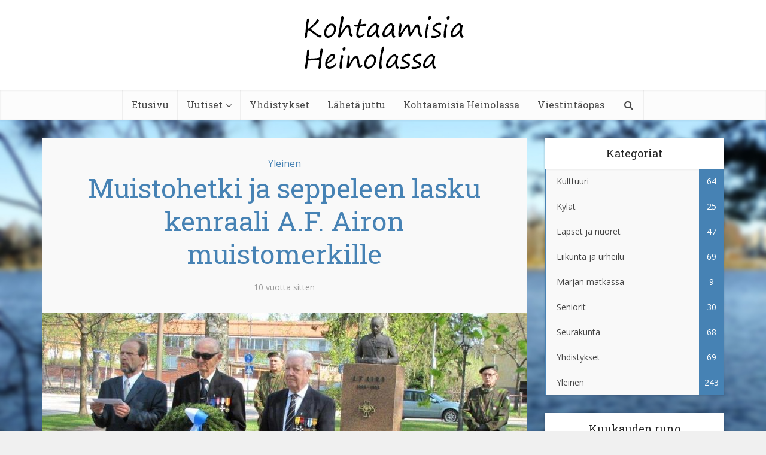

--- FILE ---
content_type: text/html; charset=UTF-8
request_url: http://kohtaamisiaheinolassa.fi/2016/05/10/muistohetki-ja-seppeleen-lasku-kenraali-a-f-airon-muistomerkille/
body_size: 47589
content:

<!DOCTYPE html>
<!--[if IE 8]><html class="ie8"><![endif]-->
<!--[if IE 9]><html class="ie9"><![endif]-->
<!--[if gt IE 8]><!--> <html lang="fi"> <!--<![endif]-->

<head>

<meta http-equiv="Content-Type" content="text/html; charset=UTF-8" />
<meta name="viewport" content="user-scalable=yes, width=device-width, initial-scale=1.0, maximum-scale=1">

<!--[if lt IE 9]>
	<script src="http://kohtaamisiaheinolassa.fi/wp-content/themes/voice/js/html5.js"></script>
<![endif]-->

<title>Muistohetki ja seppeleen lasku kenraali A.F. Airon muistomerkille &#8211; Kohtaamisia Heinolassa</title>
<link rel='dns-prefetch' href='//fonts.googleapis.com' />
<link rel='dns-prefetch' href='//s.w.org' />
<link rel="alternate" type="application/rss+xml" title="Kohtaamisia Heinolassa &raquo; syöte" href="http://kohtaamisiaheinolassa.fi/feed/" />
<link rel="alternate" type="application/rss+xml" title="Kohtaamisia Heinolassa &raquo; kommenttien syöte" href="http://kohtaamisiaheinolassa.fi/comments/feed/" />
<link rel="alternate" type="text/calendar" title="Kohtaamisia Heinolassa &raquo; iCal-syöte" href="http://kohtaamisiaheinolassa.fi/tapahtumat/?ical=1" />
<link rel="alternate" type="application/rss+xml" title="Kohtaamisia Heinolassa &raquo; Muistohetki ja seppeleen lasku kenraali A.F. Airon muistomerkille kommenttien syöte" href="http://kohtaamisiaheinolassa.fi/2016/05/10/muistohetki-ja-seppeleen-lasku-kenraali-a-f-airon-muistomerkille/feed/" />
		<!-- This site uses the Google Analytics by ExactMetrics plugin v8.11.1 - Using Analytics tracking - https://www.exactmetrics.com/ -->
		<!-- Note: ExactMetrics is not currently configured on this site. The site owner needs to authenticate with Google Analytics in the ExactMetrics settings panel. -->
					<!-- No tracking code set -->
				<!-- / Google Analytics by ExactMetrics -->
				<script type="text/javascript">
			window._wpemojiSettings = {"baseUrl":"https:\/\/s.w.org\/images\/core\/emoji\/13.0.1\/72x72\/","ext":".png","svgUrl":"https:\/\/s.w.org\/images\/core\/emoji\/13.0.1\/svg\/","svgExt":".svg","source":{"concatemoji":"http:\/\/kohtaamisiaheinolassa.fi\/wp-includes\/js\/wp-emoji-release.min.js?ver=5.6.16"}};
			!function(e,a,t){var n,r,o,i=a.createElement("canvas"),p=i.getContext&&i.getContext("2d");function s(e,t){var a=String.fromCharCode;p.clearRect(0,0,i.width,i.height),p.fillText(a.apply(this,e),0,0);e=i.toDataURL();return p.clearRect(0,0,i.width,i.height),p.fillText(a.apply(this,t),0,0),e===i.toDataURL()}function c(e){var t=a.createElement("script");t.src=e,t.defer=t.type="text/javascript",a.getElementsByTagName("head")[0].appendChild(t)}for(o=Array("flag","emoji"),t.supports={everything:!0,everythingExceptFlag:!0},r=0;r<o.length;r++)t.supports[o[r]]=function(e){if(!p||!p.fillText)return!1;switch(p.textBaseline="top",p.font="600 32px Arial",e){case"flag":return s([127987,65039,8205,9895,65039],[127987,65039,8203,9895,65039])?!1:!s([55356,56826,55356,56819],[55356,56826,8203,55356,56819])&&!s([55356,57332,56128,56423,56128,56418,56128,56421,56128,56430,56128,56423,56128,56447],[55356,57332,8203,56128,56423,8203,56128,56418,8203,56128,56421,8203,56128,56430,8203,56128,56423,8203,56128,56447]);case"emoji":return!s([55357,56424,8205,55356,57212],[55357,56424,8203,55356,57212])}return!1}(o[r]),t.supports.everything=t.supports.everything&&t.supports[o[r]],"flag"!==o[r]&&(t.supports.everythingExceptFlag=t.supports.everythingExceptFlag&&t.supports[o[r]]);t.supports.everythingExceptFlag=t.supports.everythingExceptFlag&&!t.supports.flag,t.DOMReady=!1,t.readyCallback=function(){t.DOMReady=!0},t.supports.everything||(n=function(){t.readyCallback()},a.addEventListener?(a.addEventListener("DOMContentLoaded",n,!1),e.addEventListener("load",n,!1)):(e.attachEvent("onload",n),a.attachEvent("onreadystatechange",function(){"complete"===a.readyState&&t.readyCallback()})),(n=t.source||{}).concatemoji?c(n.concatemoji):n.wpemoji&&n.twemoji&&(c(n.twemoji),c(n.wpemoji)))}(window,document,window._wpemojiSettings);
		</script>
		<style type="text/css">
img.wp-smiley,
img.emoji {
	display: inline !important;
	border: none !important;
	box-shadow: none !important;
	height: 1em !important;
	width: 1em !important;
	margin: 0 .07em !important;
	vertical-align: -0.1em !important;
	background: none !important;
	padding: 0 !important;
}
</style>
	<link rel='stylesheet' id='wp-block-library-css'  href='http://kohtaamisiaheinolassa.fi/wp-includes/css/dist/block-library/style.min.css?ver=5.6.16' type='text/css' media='all' />
<link rel='stylesheet' id='contact-form-7-css'  href='http://kohtaamisiaheinolassa.fi/wp-content/plugins/contact-form-7/includes/css/styles.css?ver=5.0.1' type='text/css' media='all' />
<link rel='stylesheet' id='fb-widget-frontend-style-css'  href='http://kohtaamisiaheinolassa.fi/wp-content/plugins/facebook-pagelike-widget/assets/css/style.css?ver=1.0.0' type='text/css' media='all' />
<link rel='stylesheet' id='mks_shortcodes_simple_line_icons-css'  href='http://kohtaamisiaheinolassa.fi/wp-content/plugins/meks-flexible-shortcodes/css/simple-line/simple-line-icons.css?ver=1.3.8' type='text/css' media='screen' />
<link rel='stylesheet' id='mks_shortcodes_css-css'  href='http://kohtaamisiaheinolassa.fi/wp-content/plugins/meks-flexible-shortcodes/css/style.css?ver=1.3.8' type='text/css' media='screen' />
<link rel='stylesheet' id='vce_font_0-css'  href='http://fonts.googleapis.com/css?family=Open+Sans%3A400&#038;subset=latin%2Clatin-ext&#038;ver=2.0' type='text/css' media='screen' />
<link rel='stylesheet' id='vce_font_1-css'  href='http://fonts.googleapis.com/css?family=Roboto+Slab%3A400&#038;subset=latin%2Clatin-ext&#038;ver=2.0' type='text/css' media='screen' />
<link rel='stylesheet' id='vce_style-css'  href='http://kohtaamisiaheinolassa.fi/wp-content/themes/voice/css/min.css?ver=2.0' type='text/css' media='screen, print' />
<style id='vce_style-inline-css' type='text/css'>
body {background-color:#f0f0f0;background-size:cover;background-attachment:fixed;background-image:url('http://kohtaamisiaheinolassa.fi/wp-content/uploads/2016/03/Maisema222.jpg');}body,.mks_author_widget h3,.site-description,.meta-category a,textarea {font-family: 'Open Sans';font-weight: 400;}h1,h2,h3,h4,h5,h6,blockquote,.vce-post-link,.site-title,.site-title a,.main-box-title,.comment-reply-title,.entry-title a,.vce-single .entry-headline p,.vce-prev-next-link,.author-title,.mks_pullquote,.widget_rss ul li .rsswidget,#bbpress-forums .bbp-forum-title,#bbpress-forums .bbp-topic-permalink {font-family: 'Roboto Slab';font-weight: 400;}.main-navigation a,.sidr a{font-family: 'Roboto Slab';font-weight: 400;}.vce-single .entry-content,.vce-single .entry-headline,.vce-single .entry-footer{width: 600px;}.vce-lay-a .lay-a-content{width: 600px;max-width: 600px;}.vce-page .entry-content,.vce-page .entry-title-page {width: 600px;}.vce-sid-none .vce-single .entry-content,.vce-sid-none .vce-single .entry-headline,.vce-sid-none .vce-single .entry-footer {width: 600px;}.vce-sid-none .vce-page .entry-content,.vce-sid-none .vce-page .entry-title-page,.error404 .entry-content {width: 600px;max-width: 600px;}body, button, input, select, textarea{color: #444444;}h1,h2,h3,h4,h5,h6,.entry-title a,.prev-next-nav a,#bbpress-forums .bbp-forum-title, #bbpress-forums .bbp-topic-permalink,.woocommerce ul.products li.product .price .amount{color: #4682b4;}a,.entry-title a:hover,.vce-prev-next-link:hover,.vce-author-links a:hover,.required,.error404 h4,.prev-next-nav a:hover,#bbpress-forums .bbp-forum-title:hover, #bbpress-forums .bbp-topic-permalink:hover,.woocommerce ul.products li.product h3:hover,.woocommerce ul.products li.product h3:hover mark,.main-box-title a:hover{color: #4682b4;}.vce-square,.vce-main-content .mejs-controls .mejs-time-rail .mejs-time-current,button,input[type="button"],input[type="reset"],input[type="submit"],.vce-button,.pagination-wapper a,#vce-pagination .next.page-numbers,#vce-pagination .prev.page-numbers,#vce-pagination .page-numbers,#vce-pagination .page-numbers.current,.vce-link-pages a,#vce-pagination a,.vce-load-more a,.vce-slider-pagination .owl-nav > div,.vce-mega-menu-posts-wrap .owl-nav > div,.comment-reply-link:hover,.vce-featured-section a,.vce-lay-g .vce-featured-info .meta-category a,.vce-404-menu a,.vce-post.sticky .meta-image:before,#vce-pagination .page-numbers:hover,#bbpress-forums .bbp-pagination .current,#bbpress-forums .bbp-pagination a:hover,.woocommerce #respond input#submit,.woocommerce a.button,.woocommerce button.button,.woocommerce input.button,.woocommerce ul.products li.product .added_to_cart,.woocommerce #respond input#submit:hover,.woocommerce a.button:hover,.woocommerce button.button:hover,.woocommerce input.button:hover,.woocommerce ul.products li.product .added_to_cart:hover,.woocommerce #respond input#submit.alt,.woocommerce a.button.alt,.woocommerce button.button.alt,.woocommerce input.button.alt,.woocommerce #respond input#submit.alt:hover, .woocommerce a.button.alt:hover, .woocommerce button.button.alt:hover, .woocommerce input.button.alt:hover,.woocommerce span.onsale,.woocommerce .widget_price_filter .ui-slider .ui-slider-range,.woocommerce .widget_price_filter .ui-slider .ui-slider-handle,.comments-holder .navigation .page-numbers.current,.vce-lay-a .vce-read-more:hover,.vce-lay-c .vce-read-more:hover{background-color: #4682b4;}#vce-pagination .page-numbers,.comments-holder .navigation .page-numbers{background: transparent;color: #4682b4;border: 1px solid #4682b4;}.comments-holder .navigation .page-numbers:hover{background: #4682b4;border: 1px solid #4682b4;}.bbp-pagination-links a{background: transparent;color: #4682b4;border: 1px solid #4682b4 !important;}#vce-pagination .page-numbers.current,.bbp-pagination-links span.current,.comments-holder .navigation .page-numbers.current{border: 1px solid #4682b4;}.widget_categories .cat-item:before,.widget_categories .cat-item .count{background: #4682b4;}.comment-reply-link,.vce-lay-a .vce-read-more,.vce-lay-c .vce-read-more{border: 1px solid #4682b4;}.entry-meta div,.entry-meta div a,.comment-metadata a,.meta-category span,.meta-author-wrapped,.wp-caption .wp-caption-text,.widget_rss .rss-date,.sidebar cite,.site-footer cite,.sidebar .vce-post-list .entry-meta div,.sidebar .vce-post-list .entry-meta div a,.sidebar .vce-post-list .fn,.sidebar .vce-post-list .fn a,.site-footer .vce-post-list .entry-meta div,.site-footer .vce-post-list .entry-meta div a,.site-footer .vce-post-list .fn,.site-footer .vce-post-list .fn a,#bbpress-forums .bbp-topic-started-by,#bbpress-forums .bbp-topic-started-in,#bbpress-forums .bbp-forum-info .bbp-forum-content,#bbpress-forums p.bbp-topic-meta,span.bbp-admin-links a,.bbp-reply-post-date,#bbpress-forums li.bbp-header,#bbpress-forums li.bbp-footer,.woocommerce .woocommerce-result-count,.woocommerce .product_meta{color: #9b9b9b;}.main-box-title, .comment-reply-title, .main-box-head{background: #ffffff;color: #4682b4;}.main-box-title a{color: #4682b4;}.sidebar .widget .widget-title a{color: #4682b4;}.main-box,.comment-respond,.prev-next-nav{background: #f9f9f9;}.vce-post,ul.comment-list > li.comment,.main-box-single,.ie8 .vce-single,#disqus_thread,.vce-author-card,.vce-author-card .vce-content-outside,.mks-bredcrumbs-container,ul.comment-list > li.pingback{background: #ffffff;}.mks_tabs.horizontal .mks_tab_nav_item.active{border-bottom: 1px solid #ffffff;}.mks_tabs.horizontal .mks_tab_item,.mks_tabs.vertical .mks_tab_nav_item.active,.mks_tabs.horizontal .mks_tab_nav_item.active{background: #ffffff;}.mks_tabs.vertical .mks_tab_nav_item.active{border-right: 1px solid #ffffff;}#vce-pagination,.vce-slider-pagination .owl-controls,.vce-content-outside,.comments-holder .navigation{background: #f3f3f3;}.sidebar .widget-title{background: #ffffff;color: #232323;}.sidebar .widget{background: #f9f9f9;}.sidebar .widget,.sidebar .widget li a,.sidebar .mks_author_widget h3 a,.sidebar .mks_author_widget h3,.sidebar .vce-search-form .vce-search-input,.sidebar .vce-search-form .vce-search-input:focus{color: #444444;}.sidebar .widget li a:hover,.sidebar .widget a,.widget_nav_menu li.menu-item-has-children:hover:after,.widget_pages li.page_item_has_children:hover:after{color: #4682b4;}.sidebar .tagcloud a {border: 1px solid #4682b4;}.sidebar .mks_author_link,.sidebar .tagcloud a:hover,.sidebar .mks_themeforest_widget .more,.sidebar button,.sidebar input[type="button"],.sidebar input[type="reset"],.sidebar input[type="submit"],.sidebar .vce-button,.sidebar .bbp_widget_login .button{background-color: #4682b4;}.sidebar .mks_author_widget .mks_autor_link_wrap,.sidebar .mks_themeforest_widget .mks_read_more{background: #f3f3f3;}.sidebar #wp-calendar caption,.sidebar .recentcomments,.sidebar .post-date,.sidebar #wp-calendar tbody{color: rgba(68,68,68,0.7);}.site-footer{background: #203b52;}.site-footer .widget-title{color: #ffffff;}.site-footer,.site-footer .widget,.site-footer .widget li a,.site-footer .mks_author_widget h3 a,.site-footer .mks_author_widget h3,.site-footer .vce-search-form .vce-search-input,.site-footer .vce-search-form .vce-search-input:focus{color: #f9f9f9;}.site-footer .widget li a:hover,.site-footer .widget a,.site-info a{color: #203b52;}.site-footer .tagcloud a {border: 1px solid #203b52;}.site-footer .mks_author_link,.site-footer .mks_themeforest_widget .more,.site-footer button,.site-footer input[type="button"],.site-footer input[type="reset"],.site-footer input[type="submit"],.site-footer .vce-button,.site-footer .tagcloud a:hover{background-color: #203b52;}.site-footer #wp-calendar caption,.site-footer .recentcomments,.site-footer .post-date,.site-footer #wp-calendar tbody,.site-footer .site-info{color: rgba(249,249,249,0.7);}.top-header,.top-nav-menu li .sub-menu{background: #3a3a3a;}.top-header,.top-header a{color: #ffffff;}.top-header .vce-search-form .vce-search-input,.top-header .vce-search-input:focus,.top-header .vce-search-submit{color: #ffffff;}.top-header .vce-search-form .vce-search-input::-webkit-input-placeholder { color: #ffffff;}.top-header .vce-search-form .vce-search-input:-moz-placeholder { color: #ffffff;}.top-header .vce-search-form .vce-search-input::-moz-placeholder { color: #ffffff;}.top-header .vce-search-form .vce-search-input:-ms-input-placeholder { color: #ffffff;}.header-1-wrapper{height: 150px;padding-top: 15px;}.header-2-wrapper,.header-3-wrapper{height: 150px;}.header-2-wrapper .site-branding,.header-3-wrapper .site-branding{top: 15px;left: 0px;}.site-title a, .site-title a:hover{color: #232323;}.site-description{color: #aaaaaa;}.main-header{background-color: #ffffff;}.header-bottom-wrapper{background: #fcfcfc;}.vce-header-ads{margin: 30px 0;}.header-3-wrapper .nav-menu > li > a{padding: 65px 15px;}.header-sticky,.sidr{background: rgba(252,252,252,0.95);}.ie8 .header-sticky{background: #ffffff;}.main-navigation a,.nav-menu .vce-mega-menu > .sub-menu > li > a,.sidr li a,.vce-menu-parent{color: #4a4a4a;}.nav-menu > li:hover > a,.nav-menu > .current_page_item > a,.nav-menu > .current-menu-item > a,.nav-menu > .current-menu-ancestor > a,.main-navigation a.vce-item-selected,.main-navigation ul ul li:hover > a,.nav-menu ul .current-menu-item a,.nav-menu ul .current_page_item a,.vce-menu-parent:hover,.sidr li a:hover,.main-navigation li.current-menu-item.fa:before{color: #4682b4;}.nav-menu > li:hover > a,.nav-menu > .current_page_item > a,.nav-menu > .current-menu-item > a,.nav-menu > .current-menu-ancestor > a,.main-navigation a.vce-item-selected,.main-navigation ul ul,.header-sticky .nav-menu > .current_page_item:hover > a,.header-sticky .nav-menu > .current-menu-item:hover > a,.header-sticky .nav-menu > .current-menu-ancestor:hover > a,.header-sticky .main-navigation a.vce-item-selected:hover{background-color: #ffffff;}.search-header-wrap ul{border-top: 2px solid #4682b4;}.vce-border-top .main-box-title{border-top: 2px solid #4682b4;}.tagcloud a:hover,.sidebar .widget .mks_author_link,.sidebar .widget.mks_themeforest_widget .more,.site-footer .widget .mks_author_link,.site-footer .widget.mks_themeforest_widget .more,.vce-lay-g .entry-meta div,.vce-lay-g .fn,.vce-lay-g .fn a{color: #FFF;}.vce-featured-header .vce-featured-header-background{opacity: 0.5}.vce-featured-grid .vce-featured-header-background,.vce-post-big .vce-post-img:after,.vce-post-slider .vce-post-img:after{opacity: 0.5}.vce-featured-grid .owl-item:hover .vce-grid-text .vce-featured-header-background,.vce-post-big li:hover .vce-post-img:after,.vce-post-slider li:hover .vce-post-img:after {opacity: 0.8}#back-top {background: #323232}.meta-image:hover a img,.vce-lay-h .img-wrap:hover .meta-image > img,.img-wrp:hover img,.vce-gallery-big:hover img,.vce-gallery .gallery-item:hover img,.vce_posts_widget .vce-post-big li:hover img,.vce-featured-grid .owl-item:hover img,.vce-post-img:hover img,.mega-menu-img:hover img{-webkit-transform: scale(1.1);-moz-transform: scale(1.1);-o-transform: scale(1.1);-ms-transform: scale(1.1);transform: scale(1.1);}
</style>
<link rel='stylesheet' id='vce_child_load_scripts-css'  href='http://kohtaamisiaheinolassa.fi/wp-content/themes/voice-child/style.css?ver=2.0' type='text/css' media='screen' />
<link rel='stylesheet' id='meks-ads-widget-css'  href='http://kohtaamisiaheinolassa.fi/wp-content/plugins/meks-easy-ads-widget/css/style.css?ver=2.0.9' type='text/css' media='all' />
<link rel='stylesheet' id='meks-flickr-widget-css'  href='http://kohtaamisiaheinolassa.fi/wp-content/plugins/meks-simple-flickr-widget/css/style.css?ver=1.3' type='text/css' media='all' />
<link rel='stylesheet' id='meks-author-widget-css'  href='http://kohtaamisiaheinolassa.fi/wp-content/plugins/meks-smart-author-widget/css/style.css?ver=1.1.5' type='text/css' media='all' />
<link rel='stylesheet' id='meks-social-widget-css'  href='http://kohtaamisiaheinolassa.fi/wp-content/plugins/meks-smart-social-widget/css/style.css?ver=1.6.5' type='text/css' media='all' />
<link rel='stylesheet' id='meks-themeforest-widget-css'  href='http://kohtaamisiaheinolassa.fi/wp-content/plugins/meks-themeforest-smart-widget/css/style.css?ver=1.6' type='text/css' media='all' />
<link rel='stylesheet' id='wp_review-style-css'  href='http://kohtaamisiaheinolassa.fi/wp-content/plugins/wp-review/public/css/wp-review.css?ver=5.3.5' type='text/css' media='all' />
<script type='text/javascript' src='http://kohtaamisiaheinolassa.fi/wp-includes/js/jquery/jquery.min.js?ver=3.5.1' id='jquery-core-js'></script>
<script type='text/javascript' src='http://kohtaamisiaheinolassa.fi/wp-includes/js/jquery/jquery-migrate.min.js?ver=3.3.2' id='jquery-migrate-js'></script>
<link rel="https://api.w.org/" href="http://kohtaamisiaheinolassa.fi/wp-json/" /><link rel="alternate" type="application/json" href="http://kohtaamisiaheinolassa.fi/wp-json/wp/v2/posts/991" /><link rel="EditURI" type="application/rsd+xml" title="RSD" href="http://kohtaamisiaheinolassa.fi/xmlrpc.php?rsd" />
<link rel="wlwmanifest" type="application/wlwmanifest+xml" href="http://kohtaamisiaheinolassa.fi/wp-includes/wlwmanifest.xml" /> 
<meta name="generator" content="WordPress 5.6.16" />
<link rel="canonical" href="http://kohtaamisiaheinolassa.fi/2016/05/10/muistohetki-ja-seppeleen-lasku-kenraali-a-f-airon-muistomerkille/" />
<link rel='shortlink' href='http://kohtaamisiaheinolassa.fi/?p=991' />
<link rel="alternate" type="application/json+oembed" href="http://kohtaamisiaheinolassa.fi/wp-json/oembed/1.0/embed?url=http%3A%2F%2Fkohtaamisiaheinolassa.fi%2F2016%2F05%2F10%2Fmuistohetki-ja-seppeleen-lasku-kenraali-a-f-airon-muistomerkille%2F" />
<link rel="alternate" type="text/xml+oembed" href="http://kohtaamisiaheinolassa.fi/wp-json/oembed/1.0/embed?url=http%3A%2F%2Fkohtaamisiaheinolassa.fi%2F2016%2F05%2F10%2Fmuistohetki-ja-seppeleen-lasku-kenraali-a-f-airon-muistomerkille%2F&#038;format=xml" />
<meta property="fb:app_id" content="221702518192684"/><script type="text/javascript">
(function(url){
	if(/(?:Chrome\/26\.0\.1410\.63 Safari\/537\.31|WordfenceTestMonBot)/.test(navigator.userAgent)){ return; }
	var addEvent = function(evt, handler) {
		if (window.addEventListener) {
			document.addEventListener(evt, handler, false);
		} else if (window.attachEvent) {
			document.attachEvent('on' + evt, handler);
		}
	};
	var removeEvent = function(evt, handler) {
		if (window.removeEventListener) {
			document.removeEventListener(evt, handler, false);
		} else if (window.detachEvent) {
			document.detachEvent('on' + evt, handler);
		}
	};
	var evts = 'contextmenu dblclick drag dragend dragenter dragleave dragover dragstart drop keydown keypress keyup mousedown mousemove mouseout mouseover mouseup mousewheel scroll'.split(' ');
	var logHuman = function() {
		if (window.wfLogHumanRan) { return; }
		window.wfLogHumanRan = true;
		var wfscr = document.createElement('script');
		wfscr.type = 'text/javascript';
		wfscr.async = true;
		wfscr.src = url + '&r=' + Math.random();
		(document.getElementsByTagName('head')[0]||document.getElementsByTagName('body')[0]).appendChild(wfscr);
		for (var i = 0; i < evts.length; i++) {
			removeEvent(evts[i], logHuman);
		}
	};
	for (var i = 0; i < evts.length; i++) {
		addEvent(evts[i], logHuman);
	}
})('//kohtaamisiaheinolassa.fi/?wordfence_lh=1&hid=1D2D8F084602EB533FC1A9A898F52D49');
</script><meta name="tec-api-version" content="v1"><meta name="tec-api-origin" content="http://kohtaamisiaheinolassa.fi"><link rel="alternate" href="http://kohtaamisiaheinolassa.fi/wp-json/tribe/events/v1/" /><style type="text/css">.recentcomments a{display:inline !important;padding:0 !important;margin:0 !important;}</style><link rel="shortcut icon" href="http://kohtaamisiaheinolassa.fi/wp-content/uploads/2018/03/Oletuskuva_kohtaamisia.jpg" type="image/x-icon" /><style type="text/css">#tribe-events .tribe-events-button { display: none; } .tribe-events-list .tribe-events-event-image { display: none; } .tribe-events-list .type-tribe_events { border-bottom: none; } .tribe-event-title a { color: #4682b4 !important; } .single-tribe_events #tribe-events-header { display: none; } .tribe-events-schedule { margin-top: 0px; margin-bottom: 40px; } .tribe-event-date-start { color: #000; } /*Etusivun boxin muotoilu uudelleen*/ .main-box-inside { padding: 0 !important; } .main-box { background: none; box-shadow: none; } .main-box-single { background: #f9f9f9 !important; } /*Kategoriasivun listauksen koot*/ .main-box-title { margin-bottom: 20px; } .vce-lay-b { width: 100%; }</style></head>

<body class="post-template-default single single-post postid-991 single-format-standard tribe-no-js chrome vce-sid-right">

<div id="vce-main">

<header id="header" class="main-header">
<div class="container header-1-wrapper header-main-area">	
		<div class="vce-res-nav">
	<a class="vce-responsive-nav" href="#sidr-main"><i class="fa fa-bars"></i></a>
</div>
<div class="site-branding">
		
	
	<span class="site-title">
		<a href="http://kohtaamisiaheinolassa.fi/" title="Kohtaamisia Heinolassa" class="has-logo"><img src="http://kohtaamisiaheinolassa.fi/wp-content/uploads/2018/03/Logo.png" alt="Kohtaamisia Heinolassa" /></a>
	</span>

	

</div></div>

<div class="header-bottom-wrapper">
	<div class="container">
		<nav id="site-navigation" class="main-navigation" role="navigation">
	<ul id="vce_main_navigation_menu" class="nav-menu"><li id="menu-item-452" class="menu-item menu-item-type-post_type menu-item-object-page menu-item-home menu-item-452"><a href="http://kohtaamisiaheinolassa.fi/">Etusivu</a><li id="menu-item-453" class="menu-item menu-item-type-custom menu-item-object-custom menu-item-has-children menu-item-453"><a href="#">Uutiset</a>
<ul class="sub-menu">
	<li id="menu-item-461" class="menu-item menu-item-type-taxonomy menu-item-object-category menu-item-461 vce-cat-40"><a href="http://kohtaamisiaheinolassa.fi/category/kulttuuri/">Kulttuuri</a>	<li id="menu-item-460" class="menu-item menu-item-type-taxonomy menu-item-object-category current-post-ancestor current-menu-parent current-post-parent menu-item-460 vce-cat-1"><a href="http://kohtaamisiaheinolassa.fi/category/yleinen/">Yleinen</a>	<li id="menu-item-459" class="menu-item menu-item-type-taxonomy menu-item-object-category menu-item-459 vce-cat-6"><a href="http://kohtaamisiaheinolassa.fi/category/seurakunta/">Seurakunta</a>	<li id="menu-item-458" class="menu-item menu-item-type-taxonomy menu-item-object-category menu-item-458 vce-cat-3"><a href="http://kohtaamisiaheinolassa.fi/category/kylat/">Kylät</a>	<li id="menu-item-457" class="menu-item menu-item-type-taxonomy menu-item-object-category menu-item-457 vce-cat-4"><a href="http://kohtaamisiaheinolassa.fi/category/seniorit/">Seniorit</a>	<li id="menu-item-456" class="menu-item menu-item-type-taxonomy menu-item-object-category menu-item-456 vce-cat-7"><a href="http://kohtaamisiaheinolassa.fi/category/liikuntajaurheilu/">Liikunta ja urheilu</a>	<li id="menu-item-455" class="menu-item menu-item-type-taxonomy menu-item-object-category menu-item-455 vce-cat-5"><a href="http://kohtaamisiaheinolassa.fi/category/lapsetjanuoret/">Lapset ja nuoret</a>	<li id="menu-item-454" class="menu-item menu-item-type-taxonomy menu-item-object-category menu-item-454 vce-cat-2"><a href="http://kohtaamisiaheinolassa.fi/category/yhdistykset/">Yhdistykset</a>	<li id="menu-item-3381" class="menu-item menu-item-type-taxonomy menu-item-object-category menu-item-3381 vce-cat-43"><a href="http://kohtaamisiaheinolassa.fi/category/marjanmatkassa/">Marjan matkassa</a></ul>
<li id="menu-item-3545" class="menu-item menu-item-type-post_type menu-item-object-page menu-item-3545"><a href="http://kohtaamisiaheinolassa.fi/yhdistykset/">Yhdistykset</a><li id="menu-item-464" class="menu-item menu-item-type-post_type menu-item-object-page menu-item-464"><a href="http://kohtaamisiaheinolassa.fi/lahetajuttu/">Lähetä juttu</a><li id="menu-item-462" class="menu-item menu-item-type-post_type menu-item-object-page menu-item-462"><a href="http://kohtaamisiaheinolassa.fi/kohtaamisiaheinolassa/">Kohtaamisia Heinolassa</a><li id="menu-item-3134" class="menu-item menu-item-type-post_type menu-item-object-page menu-item-3134"><a href="http://kohtaamisiaheinolassa.fi/viestintaopas/">Viestintäopas</a><li class="search-header-wrap"><a class="search_header" href="javascript:void(0)"><i class="fa fa-search"></i></a><ul class="search-header-form-ul"><li><form class="search-header-form" action="http://kohtaamisiaheinolassa.fi/" method="get">
		<input name="s" class="search-input" size="20" type="text" value="Kirjoita hakusanasi tähän" onfocus="(this.value == 'Kirjoita hakusanasi tähän') && (this.value = '')" onblur="(this.value == '') && (this.value = 'Kirjoita hakusanasi tähän')" placeholder="Kirjoita hakusanasi tähän" />
		</form></li></ul></li></ul></nav>	</div>
</div></header>

<div id="main-wrapper">




<div id="content" class="container site-content">

				
	<div id="primary" class="vce-main-content">

		<main id="main" class="main-box main-box-single">

		
			<article id="post-991" class="vce-single post-991 post type-post status-publish format-standard has-post-thumbnail hentry category-yleinen">

			<header class="entry-header">
							<span class="meta-category"><a href="http://kohtaamisiaheinolassa.fi/category/yleinen/" class="category-1">Yleinen</a></span>
			
			<h1 class="entry-title">Muistohetki ja seppeleen lasku kenraali A.F. Airon muistomerkille</h1>
			<div class="entry-meta"><div class="meta-item date"><span class="updated">10 vuotta sitten</span></div></div>
		</header>
	
	
					
			 	
			 	<div class="meta-image">
					<img width="810" height="422" src="http://kohtaamisiaheinolassa.fi/wp-content/uploads/2016/05/AFAiro_artikkelikuva-810x422.jpg" class="attachment-vce-lay-a size-vce-lay-a wp-post-image" alt="" loading="lazy" srcset="http://kohtaamisiaheinolassa.fi/wp-content/uploads/2016/05/AFAiro_artikkelikuva.jpg 810w, http://kohtaamisiaheinolassa.fi/wp-content/uploads/2016/05/AFAiro_artikkelikuva-300x156.jpg 300w, http://kohtaamisiaheinolassa.fi/wp-content/uploads/2016/05/AFAiro_artikkelikuva-768x400.jpg 768w, http://kohtaamisiaheinolassa.fi/wp-content/uploads/2016/05/AFAiro_artikkelikuva-375x195.jpg 375w" sizes="(max-width: 810px) 100vw, 810px" />
									</div>

				
					
	    
		
	<div class="entry-content">
		<p>Kunniakäynti kenraali A.F. Airon muistomerkille Maaherranpuistossa suoritettiin kenraalin kuolinpäivänä 9. toukokuuta. Perinteen vuosi sitten aloitti Heinolan rotaryklubi, jolloin tuli kuluneeksi 30 vuotta kenraali Airon kuolemasta. Airo oli klubin jäsen, ja hänen mukaansa klubia kutsuttiin kenraalinklubiksi. Tämän kevään tilaisuudella kunniakäynnin järjestelyjen vahdin vaihto siirtyi Heinolan muistotoimikunnalle.</p>
<p>Ennen seppeleen laskua res.yliluutnantti Erkki Heiskanen piti puheen. Häntä avustivat seppelpartiossa sotaveteraani Yrjö Koho ja rintamaveteraani Paavo Mäkinen. Kunniavartiossa olivat res. majuri Antti Penttilä ja res. vääpeli Olavi Seppälä.</p>
<p>Erkki Heiskasen puheenvuoro:</p>
<p><em>Meillä on hienoja sananlaskuja ja sanontoja perintönä menneiltä polvilta. Yksi näistä kuuluu: Varjele tapaa, niin tapa varjelee sinua. Arvokas tapa on muistaa säännöllisesti merkittäviä kansamme tapahtumia sekä merkittäviä henkilöitä ja heidän ansioitaan maamme hyväksi.</em></p>
<p><em>Kenraaliluutnantti Aksel Fredrik Airo on kiistatta yksi tärkeimmistä viime sotiemme sodanjohdon henkilöistä. Hän oli tärkeällä paikalla sotatoimien johtajana. Sotien jälkeen 1950-luvun lopussa ja 60-luvun alussa hän palveli vielä isänmaataan kansanedustajana &#8211; pitkälti heinolalaisten äänillä.</em></p>
<p><em>Olemme saaneet sotiemme veteraaneilta perinnöksi Itsenäisen isänmaan. Miten tätä äärimmäisen arvokasta perintöä on vaalittu – sitä voitte itse kukin tykönänne miettiä.</em></p>
<p><em>Eräs toinen kenraali, Adolf Ehrnrooth, on lausunut painokkaasti kuolemattomat sanat: ”Kansa, joka ei tunne menneisyyttään, on köyhä. Se ei hallitse nykyisyyttään eikä pysty suunnittelemaan tulevaisuuttaan.”</em></p>
<p><em>Vaikuttaa siltä, että joltinenkin historiattomuus vaivaa nyky-Suomea. Ainakin menneisyyden virheistä oppimisessa on kovasti toivomisen varaa. Siksi on tärkeää, että kun nyt luomme Airon kuolinpäivänä tästä tapahtumasta perinnettä, muistutamme samalla menneisyyden tuntemisen tärkeydestä. Torjumme köyhyyttä.</em></p>
<p><em>Pian – muutamassa vuodessa &#8211; joudumme siirtymään veteraanien ajasta perinneaikaan. Vielä on Suomessa runsaat 20.000 sotiemme veteraania elossa. Ottakaamme heiltä vastaan kaikki mahdollinen kokemus ja viisaus. Tarvitsemme näitä ominaisuuksia aivan välttämättä, jotta kukaan ei unohtaisi menneisyyttämme.</em></p>
<p>Teksti ja kuva: Kalevi Peltola</p>
<div id="wpdevar_comment_1" style="width:100%;text-align:left;">
		<span style="padding: 10px;font-size:22px;font-family:Times New Roman,Times,Georgia,serif;color:#000000;">Kommentit</span>
		<div class="fb-comments" data-href="http://kohtaamisiaheinolassa.fi/2016/05/10/muistohetki-ja-seppeleen-lasku-kenraali-a-f-airon-muistomerkille/" data-order-by="social" data-numposts="5" data-width="100%" style="display:block;"></div></div><style>#wpdevar_comment_1 span,#wpdevar_comment_1 iframe{width:100% !important;} #wpdevar_comment_1 iframe{max-height: 100% !important;}</style>	</div>

	
			<footer class="entry-footer">
			<div class="meta-tags">
							</div>
		</footer>
	
		  	
	<div class="vce-share-bar">
		<ul class="vce-share-items">
			<li><a class="fa fa-facebook" href="javascript:void(0);" data-url="http://www.facebook.com/sharer/sharer.php?u=http://kohtaamisiaheinolassa.fi/2016/05/10/muistohetki-ja-seppeleen-lasku-kenraali-a-f-airon-muistomerkille/&amp;t=Muistohetki ja seppeleen lasku kenraali A.F. Airon muistomerkille"></a></li><li><a class="fa fa-twitter" href="javascript:void(0);" data-url="http://twitter.com/intent/tweet?url=http://kohtaamisiaheinolassa.fi/2016/05/10/muistohetki-ja-seppeleen-lasku-kenraali-a-f-airon-muistomerkille/&amp;text=Muistohetki ja seppeleen lasku kenraali A.F. Airon muistomerkille"></a></li><li><a class="fa fa-google-plus" href="javascript:void(0);" data-url="https://plus.google.com/share?url=http://kohtaamisiaheinolassa.fi/2016/05/10/muistohetki-ja-seppeleen-lasku-kenraali-a-f-airon-muistomerkille/"></a></li><li><a class="fa fa-pinterest" href="javascript:void(0);" data-url="http://pinterest.com/pin/create/button/?url=http://kohtaamisiaheinolassa.fi/2016/05/10/muistohetki-ja-seppeleen-lasku-kenraali-a-f-airon-muistomerkille/&amp;media=http://kohtaamisiaheinolassa.fi/wp-content/uploads/2016/05/AFAiro_artikkelikuva.jpg&amp;description=Muistohetki ja seppeleen lasku kenraali A.F. Airon muistomerkille"></a></li><li><a class="fa fa-linkedin" href="javascript:void(0);" data-url="http://www.linkedin.com/shareArticle?mini=true&amp;url=http://kohtaamisiaheinolassa.fi/2016/05/10/muistohetki-ja-seppeleen-lasku-kenraali-a-f-airon-muistomerkille/&amp;title=Muistohetki ja seppeleen lasku kenraali A.F. Airon muistomerkille"></a></li>		</ul>
	</div>
	
	 
</article>
		
		
		</main>

		
		
		
		

	</div>

		<aside id="sidebar" class="sidebar right">
		<div id="categories-3" class="widget widget_categories"><h4 class="widget-title">Kategoriat</h4>
			<ul>
					<li class="cat-item cat-item-40"><a href="http://kohtaamisiaheinolassa.fi/category/kulttuuri/"><span class="category-text">Kulttuuri</span><span class="count"><span class="count-hidden">64</span></span></a>
</li>
	<li class="cat-item cat-item-3"><a href="http://kohtaamisiaheinolassa.fi/category/kylat/"><span class="category-text">Kylät</span><span class="count"><span class="count-hidden">25</span></span></a>
</li>
	<li class="cat-item cat-item-5"><a href="http://kohtaamisiaheinolassa.fi/category/lapsetjanuoret/"><span class="category-text">Lapset ja nuoret</span><span class="count"><span class="count-hidden">47</span></span></a>
</li>
	<li class="cat-item cat-item-7"><a href="http://kohtaamisiaheinolassa.fi/category/liikuntajaurheilu/"><span class="category-text">Liikunta ja urheilu</span><span class="count"><span class="count-hidden">69</span></span></a>
</li>
	<li class="cat-item cat-item-43"><a href="http://kohtaamisiaheinolassa.fi/category/marjanmatkassa/"><span class="category-text">Marjan matkassa</span><span class="count"><span class="count-hidden">9</span></span></a>
</li>
	<li class="cat-item cat-item-4"><a href="http://kohtaamisiaheinolassa.fi/category/seniorit/"><span class="category-text">Seniorit</span><span class="count"><span class="count-hidden">30</span></span></a>
</li>
	<li class="cat-item cat-item-6"><a href="http://kohtaamisiaheinolassa.fi/category/seurakunta/"><span class="category-text">Seurakunta</span><span class="count"><span class="count-hidden">68</span></span></a>
</li>
	<li class="cat-item cat-item-2"><a href="http://kohtaamisiaheinolassa.fi/category/yhdistykset/"><span class="category-text">Yhdistykset</span><span class="count"><span class="count-hidden">69</span></span></a>
</li>
	<li class="cat-item cat-item-1"><a href="http://kohtaamisiaheinolassa.fi/category/yleinen/"><span class="category-text">Yleinen</span><span class="count"><span class="count-hidden">243</span></span></a>
</li>
			</ul>

			</div><div id="mks_ads_widget-1" class="widget mks_ads_widget"><h4 class="widget-title">Kuukauden runo</h4>			
					
						
			
			<ul class="mks_adswidget_ul large">
	     			     				     						     		<li data-showind="0">
			     			<a href="http://kohtaamisiaheinolassa.fi/2018/05/05/kuukauden-runo/" target="_blank" >
			     				<img loading="lazy" src="http://kohtaamisiaheinolassa.fi/wp-content/uploads/2018/03/katja.jpg" alt="katja.jpg" style="width:300px; height:250px;" width="300"  height="250"/>
			     			</a>
			     		</li>
		     			     			     			    	</ul>
	    
	    	  
	  		  
    	
		</div><div id="mks_ads_widget-6" class="widget mks_ads_widget"><h4 class="widget-title">Marjan matkassa</h4>			
					
						
			
			<ul class="mks_adswidget_ul large">
	     			     				     						     		<li data-showind="0">
			     			<a href="http://kohtaamisiaheinolassa.fi/category/marjanmatkassa/" target="_blank" >
			     				<img loading="lazy" src="http://kohtaamisiaheinolassa.fi/wp-content/uploads/2018/04/marjakansi.png" alt="marjakansi.png" style="width:300px; height:250px;" width="300"  height="250"/>
			     			</a>
			     		</li>
		     			     			     			    	</ul>
	    
	    	  
	  		  
    	
		</div><div id="fbw_id-3" class="widget widget_fbw_id"><h4 class="widget-title">Tykkää meistä Facebook:issa!</h4>        <div class="fb-widget-container" style="position: relative; min-height: 450px;">
            <div class="fb_loader" style="text-align: center !important;">
                <img src="http://kohtaamisiaheinolassa.fi/wp-content/plugins/facebook-pagelike-widget/assets/images/loader.gif" alt="Loading..." />
            </div>

            <div id="fb-root"></div>
            <div class="fb-page" 
                data-href="https://www.facebook.com/kohtaamisia/" 
                data-width="260" 
                data-height="450" 
                data-small-header="false" 
                data-adapt-container-width="false" 
                data-hide-cover="false" 
                data-show-facepile="false" 
                data-tabs="timeline" 
                data-lazy="false"
                data-xfbml-parse-ignore="false">
            </div>
        </div>
        </div>	</aside>

</div>



	<footer id="footer" class="site-footer">

				<div class="container">
			<div class="container-fix">
										<div class="bit-3">
					<div id="text-2" class="widget widget_text">			<div class="textwidget">Kohtaamisia Heinolassa<br>
Siltakatu 11<br>
18100 Heinola<br>
044 797 2468<br>
</p>
kohtaamisiaheinolassa(at)gmail.com
</div>
		</div>				</div>
							<div class="bit-23">
					<div id="media_image-3" class="widget widget_media_image"><img width="300" height="177" src="http://kohtaamisiaheinolassa.fi/wp-content/uploads/2018/03/jyränkölä_logo_digiversio-300x177.png" class="image wp-image-3228  attachment-medium size-medium" alt="" loading="lazy" style="max-width: 100%; height: auto;" srcset="http://kohtaamisiaheinolassa.fi/wp-content/uploads/2018/03/jyränkölä_logo_digiversio-300x177.png 300w, http://kohtaamisiaheinolassa.fi/wp-content/uploads/2018/03/jyränkölä_logo_digiversio-768x453.png 768w, http://kohtaamisiaheinolassa.fi/wp-content/uploads/2018/03/jyränkölä_logo_digiversio-1024x604.png 1024w, http://kohtaamisiaheinolassa.fi/wp-content/uploads/2018/03/jyränkölä_logo_digiversio-810x478.png 810w, http://kohtaamisiaheinolassa.fi/wp-content/uploads/2018/03/jyränkölä_logo_digiversio-1140x672.png 1140w" sizes="(max-width: 300px) 100vw, 300px" /></div><div id="media_image-4" class="widget widget_media_image"><img width="300" height="175" src="http://kohtaamisiaheinolassa.fi/wp-content/uploads/2018/03/Heinola_tunnusslogan_pysty_valkea_web-300x175.png" class="image wp-image-3229  attachment-medium size-medium" alt="" loading="lazy" style="max-width: 100%; height: auto;" srcset="http://kohtaamisiaheinolassa.fi/wp-content/uploads/2018/03/Heinola_tunnusslogan_pysty_valkea_web-300x175.png 300w, http://kohtaamisiaheinolassa.fi/wp-content/uploads/2018/03/Heinola_tunnusslogan_pysty_valkea_web.png 500w" sizes="(max-width: 300px) 100vw, 300px" /></div><div id="media_image-5" class="widget widget_media_image"><img width="300" height="90" src="http://kohtaamisiaheinolassa.fi/wp-content/uploads/2018/03/Seurakunta_logo-300x90.jpg" class="image wp-image-3231  attachment-medium size-medium" alt="" loading="lazy" style="max-width: 100%; height: auto;" /></div>				</div>
						</div>
		</div>
		
		

	</footer>


</div>
</div>

<!--LISÄTÄÄN MAHDOLLISUUS  LADATA MONTA KUVAA LOMAKKEEN KAUTTA!-->
<script type="text/javascript">
  jQuery(document).ready(function($){

    //hide all inputs except the first one
    $('p.hide_this').not(':eq(0)').hide();

    //functionality for add-file link
    $('a.add_file').on('click', function(e){
      //show by click the first one from hidden inputs
      $('p.hide_this:not(:visible):first').show('slow');
      e.preventDefault();
    });

    //functionality for del-file link
    $('a.del_file').on('click', function(e){
      //var init
      var input_parent = $(this).parent();
      var input_wrap = input_parent.find('span');
      //reset field value
      input_wrap.html(input_wrap.html());
      //hide by click
      input_parent.hide('slow');
      e.preventDefault();
    });
  });
</script>
<!--//LISÄTÄÄN MAHDOLLISUUS  LADATA MONTA KUVAA LOMAKKEEN KAUTTA!-->

<a href="javascript:void(0)" id="back-top"><i class="fa fa-angle-up"></i></a>

		<div id="fb-root"></div>
		<script async defer crossorigin="anonymous" src="https://connect.facebook.net/fi_FI/sdk.js#xfbml=1&version=v21.0&appId=221702518192684&autoLogAppEvents=1"></script>		<script>
		( function ( body ) {
			'use strict';
			body.className = body.className.replace( /\btribe-no-js\b/, 'tribe-js' );
		} )( document.body );
		</script>
		<script> /* <![CDATA[ */var tribe_l10n_datatables = {"aria":{"sort_ascending":": activate to sort column ascending","sort_descending":": activate to sort column descending"},"length_menu":"Show _MENU_ entries","empty_table":"No data available in table","info":"Showing _START_ to _END_ of _TOTAL_ entries","info_empty":"Showing 0 to 0 of 0 entries","info_filtered":"(filtered from _MAX_ total entries)","zero_records":"No matching records found","search":"Search:","all_selected_text":"All items on this page were selected. ","select_all_link":"Select all pages","clear_selection":"Clear Selection.","pagination":{"all":"All","next":"Seuraava","previous":"Previous"},"select":{"rows":{"0":"","_":": Selected %d rows","1":": Selected 1 row"}},"datepicker":{"dayNames":["sunnuntai","maanantai","tiistai","keskiviikko","torstai","perjantai","lauantai"],"dayNamesShort":["su","ma","ti","ke","to","pe","la"],"dayNamesMin":["su","ma","ti","ke","to","pe","la"],"monthNames":["tammikuu","helmikuu","maaliskuu","huhtikuu","toukokuu","kes\u00e4kuu","hein\u00e4kuu","elokuu","syyskuu","lokakuu","marraskuu","joulukuu"],"monthNamesShort":["tammikuu","helmikuu","maaliskuu","huhtikuu","toukokuu","kes\u00e4kuu","hein\u00e4kuu","elokuu","syyskuu","lokakuu","marraskuu","joulukuu"],"monthNamesMin":["tammi","helmi","maalis","huhti","touko","kes\u00e4","hein\u00e4","elo","syys","loka","marras","joulu"],"nextText":"Seuraava","prevText":"Edellinen","currentText":"T\u00e4n\u00e4\u00e4n","closeText":"Tehty","today":"T\u00e4n\u00e4\u00e4n","clear":"\ufeffTyhjenn\u00e4"}};/* ]]> */ </script><link rel='stylesheet' id='dashicons-css'  href='http://kohtaamisiaheinolassa.fi/wp-includes/css/dashicons.min.css?ver=5.6.16' type='text/css' media='all' />
<link rel='stylesheet' id='thickbox-css'  href='http://kohtaamisiaheinolassa.fi/wp-includes/js/thickbox/thickbox.css?ver=5.6.16' type='text/css' media='all' />
<link rel='stylesheet' id='tribe-events-custom-jquery-styles-css'  href='http://kohtaamisiaheinolassa.fi/wp-content/plugins/the-events-calendar/vendor/jquery/smoothness/jquery-ui-1.8.23.custom.css?ver=5.16.4' type='text/css' media='all' />
<link rel='stylesheet' id='tribe-events-bootstrap-datepicker-css-css'  href='http://kohtaamisiaheinolassa.fi/wp-content/plugins/the-events-calendar/vendor/bootstrap-datepicker/css/bootstrap-datepicker.standalone.min.css?ver=5.16.4' type='text/css' media='all' />
<link rel='stylesheet' id='tribe-events-calendar-style-css'  href='http://kohtaamisiaheinolassa.fi/wp-content/plugins/the-events-calendar/src/resources/css/tribe-events-full.min.css?ver=5.16.4' type='text/css' media='all' />
<script type='text/javascript' id='contact-form-7-js-extra'>
/* <![CDATA[ */
var wpcf7 = {"apiSettings":{"root":"http:\/\/kohtaamisiaheinolassa.fi\/wp-json\/contact-form-7\/v1","namespace":"contact-form-7\/v1"},"recaptcha":{"messages":{"empty":"Ole hyv\u00e4 ja todista, ettet ole robottiohjelma."}}};
/* ]]> */
</script>
<script type='text/javascript' src='http://kohtaamisiaheinolassa.fi/wp-content/plugins/contact-form-7/includes/js/scripts.js?ver=5.0.1' id='contact-form-7-js'></script>
<script type='text/javascript' src='http://kohtaamisiaheinolassa.fi/wp-content/plugins/meks-flexible-shortcodes/js/main.js?ver=1' id='mks_shortcodes_js-js'></script>
<script type='text/javascript' id='vce_custom-js-extra'>
/* <![CDATA[ */
var vce_js_settings = {"sticky_header":"1","sticky_header_offset":"700","sticky_header_logo":"","logo_retina":"http:\/\/kohtaamisiaheinolassa.fi\/wp-content\/uploads\/2018\/03\/Logo.png","logo_mobile":"http:\/\/kohtaamisiaheinolassa.fi\/wp-content\/uploads\/2018\/03\/Logo.png","rtl_mode":"0","ajax_url":"http:\/\/kohtaamisiaheinolassa.fi\/wp-admin\/admin-ajax.php","ajax_mega_menu":"1","mega_menu_slider":"","mega_menu_subcats":"","lay_fa_grid_center":"","full_slider_autoplay":"","grid_slider_autoplay":"","fa_big_opacity":{"1":"0.5","2":"0.7"}};
/* ]]> */
</script>
<script type='text/javascript' src='http://kohtaamisiaheinolassa.fi/wp-content/themes/voice/js/min.js?ver=2.0' id='vce_custom-js'></script>
<script type='text/javascript' src='http://kohtaamisiaheinolassa.fi/wp-content/plugins/wp-review/public/js/js.cookie.min.js?ver=2.1.4' id='js-cookie-js'></script>
<script src='http://kohtaamisiaheinolassa.fi/wp-content/plugins/the-events-calendar/common/src/resources/js/underscore-before.js'></script>
<script type='text/javascript' src='http://kohtaamisiaheinolassa.fi/wp-includes/js/underscore.min.js?ver=1.8.3' id='underscore-js'></script>
<script src='http://kohtaamisiaheinolassa.fi/wp-content/plugins/the-events-calendar/common/src/resources/js/underscore-after.js'></script>
<script type='text/javascript' id='wp-util-js-extra'>
/* <![CDATA[ */
var _wpUtilSettings = {"ajax":{"url":"\/wp-admin\/admin-ajax.php"}};
/* ]]> */
</script>
<script type='text/javascript' src='http://kohtaamisiaheinolassa.fi/wp-includes/js/wp-util.min.js?ver=5.6.16' id='wp-util-js'></script>
<script type='text/javascript' id='wp_review-js-js-extra'>
/* <![CDATA[ */
var wpreview = {"ajaxurl":"http:\/\/kohtaamisiaheinolassa.fi\/wp-admin\/admin-ajax.php","loginRequiredMessage":"You must log in to add your review"};
/* ]]> */
</script>
<script type='text/javascript' src='http://kohtaamisiaheinolassa.fi/wp-content/plugins/wp-review/public/js/main.js?ver=5.3.5' id='wp_review-js-js'></script>
<script type='text/javascript' src='http://kohtaamisiaheinolassa.fi/wp-includes/js/wp-embed.min.js?ver=5.6.16' id='wp-embed-js'></script>
<script type='text/javascript' id='thickbox-js-extra'>
/* <![CDATA[ */
var thickboxL10n = {"next":"Seuraava \u00bb","prev":"\u00ab Edellinen","image":"Kuva","of":"\/","close":"Sulje","noiframes":"T\u00e4m\u00e4 toiminto edellytt\u00e4\u00e4 kehyksi\u00e4. Sinulla on kehykset estetty tai selaimesi ei tue niit\u00e4.","loadingAnimation":"http:\/\/kohtaamisiaheinolassa.fi\/wp-includes\/js\/thickbox\/loadingAnimation.gif"};
/* ]]> */
</script>
<script type='text/javascript' src='http://kohtaamisiaheinolassa.fi/wp-includes/js/thickbox/thickbox.js?ver=3.1-20121105' id='thickbox-js'></script>
<script type='text/javascript' src='http://kohtaamisiaheinolassa.fi/wp-content/plugins/facebook-pagelike-widget/assets/js/fb.js?ver=3.0' id='scfbwidgetscript-js'></script>
<script type='text/javascript' src='https://connect.facebook.net/en_US/sdk.js?ver=1.0#xfbml=1&#038;version=v18.0' id='scfbexternalscript-js'></script>

</body>
</html>